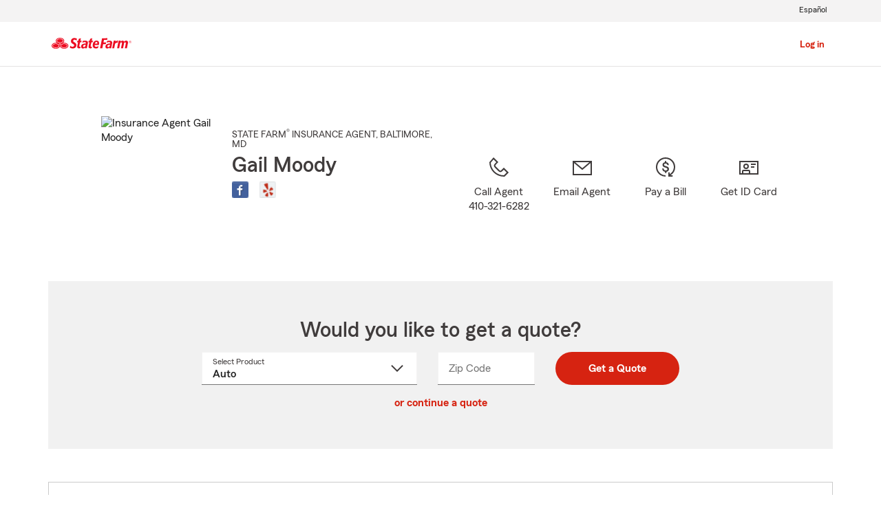

--- FILE ---
content_type: text/html; charset=utf-8
request_url: https://a8367280580.cdn-pci.optimizely.com/client_storage/a8367280580.html
body_size: 621
content:

<script>

var allowedOrigins = [["https?://(.*\\.)?statefarm\\.com$", ""], ["^https?://(.+\\.)?statefarm\\.com$", ""], ["^https?://(.+\\.)?localhost$", ""], ["^https?://(.+\\.)?localhost:8888$", ""], ["^https?://(.+\\.)?statefarm\\.org$", ""], ["^https?://(.+\\.)?statefarm$", ""]];
var blockedOrigins = [];

!function(){let k,m,t;try{k=window.localStorage}catch(b){m=b}let v;function O(e){return!v||0!==e.indexOf(v.origin)}function S(e,i){return new RegExp(i[0],i[1]).test(e)}function h(e,i){t||(e={id:"iframeerror",type:"ERROR",response:"Error accessing localStorage: "+(t=e?e.toString():"Localstorage is undefined")},i.source.postMessage(JSON.stringify(e),i.origin))}function w(e){e=e.split("$$");return 1===e.length?null:e[0].split("_")[1]}function*E(){var i=document.cookie.split(";");for(let e=0;e<i.length;e++){var[t,o]=i[e].trim().split("=");yield[t,o]}}window.addEventListener("message",function(e){let i,t,o,r=!1;for(o=0;o<allowedOrigins.length;o++)if(S(e.origin,allowedOrigins[o])){r=!0;break}if(r)for(o=0;o<blockedOrigins.length;o++)if(S(e.origin,blockedOrigins[o])){r=!1;break}if(r){v=e;try{i=JSON.parse(e.data)}catch(b){return}var n,s,a,f=e.origin+"_"+i.key;if(!k)return h(m,e);if("GET"===i.type){if(t=k.getItem(f),i.use_cookie)for(var[c,g]of E())if(c.startsWith(f)){t=g;break}}else if("PUT"===i.type)try{t=k.setItem(f,i.value),i.use_cookie&&(document.cookie=f+`=${i.value};max-age=15552000;Secure;SameSite=None;Path=/;`)}catch(b){return h(b,e)}else if("GETALL"===i.type){t={};for(const p in Object.keys(k))O(p)&&(t[p]=k.getItem(p));if(i.use_cookie)for(var[l,u]of E())O(l)&&(t[l]=u)}else{if("DELETE"!==i.type)return;for(const y in Object.keys(k))O(y)||(n=w(y))&&n!==i.visitorId&&k.removeItem(y);if(i.use_cookie)for(var[d]of E())O(d)||(s=w(d))&&s!==i.visitorId&&(document.cookie=d+"=; max-age=-42; path=/;")}"undefined"!=typeof i.id&&(a={id:i.id,response:t},e.source.postMessage(JSON.stringify(a),e.origin))}},!0),window.addEventListener("storage",function(e){v&&O(e.key)&&v.source.postMessage(JSON.stringify({type:"SYNC",response:{key:e.key,value:e.newValue}}),v.origin)},!0)}();
</script>

--- FILE ---
content_type: image/svg+xml
request_url: https://static1.st8fm.com/en_US/dxl-1x/prod/css/images/icons/chat_32.svg
body_size: 65
content:
<svg xmlns="http://www.w3.org/2000/svg" viewBox="0 0 32 32">
  <g class="background">
    <rect  width="32" height="32"/>
  </g>
  <g class="icon">
    <g>
      <path  d="M22,18V3a1,1,0,0,0-1-1H3A1,1,0,0,0,2,3V18a1,1,0,0,0,1,1H5v2.8a.5.5,0,0,0,.5.5.49.49,0,0,0,.35-.15L9,19H21A1,1,0,0,0,22,18Zm-2-1H4V4H20Z"/>
      <rect  x="6" y="6" width="12" height="2"/>
      <rect  x="6" y="10" width="12" height="2"/>
      <path  d="M29,10H24v2h4V24H12V21H10v4a1,1,0,0,0,1,1H23l3.15,3.15A.5.5,0,0,0,27,28.8V26h2a1,1,0,0,0,1-1V11A1,1,0,0,0,29,10Z"/>
    </g>
  </g>
</svg>
